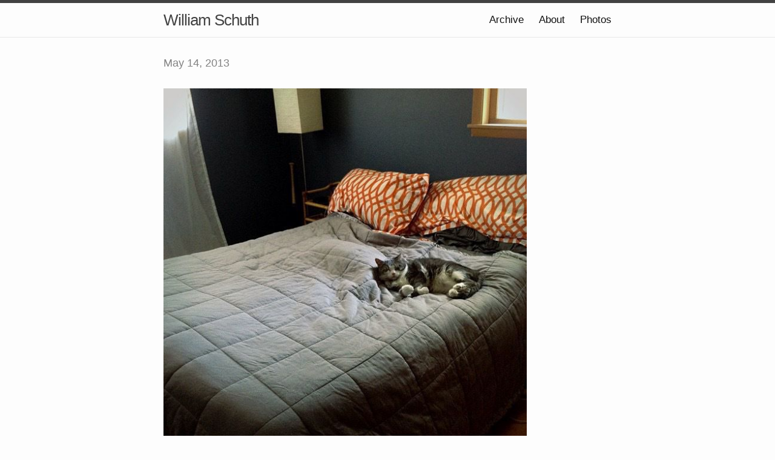

--- FILE ---
content_type: text/html; charset=utf-8
request_url: https://blog.schuth.xyz/2013/05/14/can-you-find.html
body_size: 2799
content:
<!DOCTYPE html>
<html>

  <head>
  <meta charset="utf-8">
  <meta http-equiv="X-UA-Compatible" content="IE=edge">
  <meta name="viewport" content="width=device-width initial-scale=1">

  <title>
      
      William Schuth - 
      
  </title>

  <meta name="description" content="Can you find Charlie?">

  <link rel="shortcut icon" href="https://micro.blog/schuth/favicon.png" type="image/x-icon" />
  <link rel="stylesheet" href="/css/main.css?0">
  <link rel="stylesheet" href="/custom.css?0">
  <link rel="canonical" href="https://blog.schuth.xyz/2013/05/14/can-you-find.html">

    <link rel="me" href="https://micro.blog/schuth" />
	
	
	
	<link rel="authorization_endpoint" href="https://micro.blog/indieauth/auth" />
	<link rel="token_endpoint" href="https://micro.blog/indieauth/token" />
	<link rel="micropub" href="https://micro.blog/micropub" />
	<link rel="microsub" href="https://micro.blog/microsub" />
	<link rel="webmention" href="https://micro.blog/webmention" />
	<link rel="subscribe" href="https://micro.blog/users/follow" />
    
    
</head>


  <body>

    <header class="site-header">

  <div class="wrapper">

    <a class="site-title" href="/">William Schuth</a>

    <nav class="site-nav">
      <a href="#" class="menu-icon">
        <svg viewBox="0 0 18 15">
          <path fill="#424242" d="M18,1.484c0,0.82-0.665,1.484-1.484,1.484H1.484C0.665,2.969,0,2.304,0,1.484l0,0C0,0.665,0.665,0,1.484,0 h15.031C17.335,0,18,0.665,18,1.484L18,1.484z"/>
          <path fill="#424242" d="M18,7.516C18,8.335,17.335,9,16.516,9H1.484C0.665,9,0,8.335,0,7.516l0,0c0-0.82,0.665-1.484,1.484-1.484 h15.031C17.335,6.031,18,6.696,18,7.516L18,7.516z"/>
          <path fill="#424242" d="M18,13.516C18,14.335,17.335,15,16.516,15H1.484C0.665,15,0,14.335,0,13.516l0,0 c0-0.82,0.665-1.484,1.484-1.484h15.031C17.335,12.031,18,12.696,18,13.516L18,13.516z"/>
        </svg>
      </a>

      <div class="trigger">
		
			
				<a class="page-link" href="/archive/">Archive</a>
			
		
			
				<a class="page-link" href="/about/">About</a>
			
		
			
				<a class="page-link" href="/photos/">Photos</a>
			
		
      </div>
    </nav>

  </div>

</header>


    <div class="page-content">
      <div class="wrapper">
		
<div class="post h-entry">

  <header class="post-header">
	
    <p class="post-meta"><time class="dt-published" datetime="2013-05-14 12:05:46 -0500">May 14, 2013</time></p>
  </header>

  <article class="post-content e-content">
	<p><img src="https://blog.schuth.xyz/uploads/2019/454d9c5ea2.jpg" width="600" height="600" alt="" /></p>

<p>Can you find Charlie?</p>

  </article>

</div>




      </div>
    </div>

    <footer class="site-footer">

  <div class="wrapper">

    <div class="footer-col-wrapper">
      <div class="footer-col  footer-col-3">
        <p class="text">Follow <a href="https://micro.blog/schuth">@schuth on Micro.blog</a>.</p>
      </div>
    </div>

  </div>

</footer>

    

		
  </body>

</html>


--- FILE ---
content_type: text/css; charset=utf-8
request_url: https://blog.schuth.xyz/custom.css?0
body_size: 1478
content:
body {
  font: 17px / 24px "Lato", Avenir Next, Helvetica, Arial, sans-serif;
  text-rendering: optimizeLegibility;
  font-variant-ligatures: common-ligatures;
  font-feature-settings: "liga";
  -moz-osx-font-smoothing: grayscale;
  -moz-font-feature-settings: “liga” on;
  color: #222;
  word-wrap: break-word;
}

h1 {font-family: "Lato", Avenir Next, Helvetica, sans-serif; color: #ff9933;font-size: 25px;line-height: 36px;font-weight: bold;margin-bottom: 24px}

h2, h3, h4, h5, h6 { color: #0088b2; font-size: 17px;font-weight: bold;line-height: 24px;margin: 48px 0 24px}

blockquote {
  color: #777
}

/*
p .small-caps,
li .small-caps {
  font-family: "Vollkorn"
}*/

big {color: #ff9933;font-size: 32px;font-family: "Lato", Avenir Next, Helvetica, sans-serif;line-height: 48px;display: block;}

/* LINKS */

a {
  color: #00c2fe;
  text-decoration: none;
}

a:hover {
  color: #fff;
  background-image: linear-gradient(to right, #ff9933, #00c2fe);
  opacity: 0.5;
  text-decoration: none;
}

a::selection {
  background: #ff9933;
}

a::-moz-selection {
  background: #00c2fe;
}

.header {
  font: 24px "Lato", Avenir Next, Helvetica, Arial, sans-serif;
  text-rendering: optimizeLegibility;
  font-variant-ligatures: common-ligatures;
  font-feature-settings: "liga";
  -moz-osx-font-smoothing: grayscale;
  -moz-font-feature-settings: “liga” on;
  color: #ff9933;
}
nav.main-nav a.cta {
	background: #ff9933;
	color: #fff;
	border: 2px solid #ff9933;
}

nav.main-nav a.cta:hover {
	background: #fff;
	color: #ff9933;
}

nav.main-nav a, #footer a, #post-nav a, p a{
   box-shadow: inset 0 -2px 0 #ff9933;
}

nav.main-nav a:hover, #footer a:hover, #post-nav a:hover, p a:hover {
	box-shadow: inset 0 -25px 0 #ff9933;
}